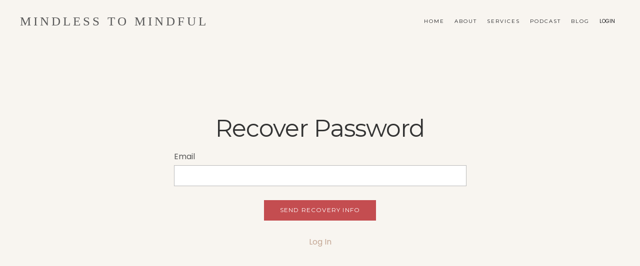

--- FILE ---
content_type: text/html; charset=utf-8
request_url: https://www.mindlesstomindful.com/password/new
body_size: 6655
content:
<!doctype html>
<html lang="en">
  <head>
    
              <meta name="csrf-param" content="authenticity_token">
              <meta name="csrf-token" content="FDj4T5thhmryWXBQqLuG7q/QtmHlMNgikediS36LQ6dvkyXNgmA/nFX86SzdBZ6kUaMDktEkKJgT7LozcNbD/w==">
            
    <title>
      
        Mindless to Mindful | Melanie Whitney
      
    </title>
    <meta charset="utf-8" />
    <meta http-equiv="x-ua-compatible" content="ie=edge, chrome=1">
    <meta name="viewport" content="width=device-width, initial-scale=1, shrink-to-fit=no">
    
    <meta property="og:type" content="website">
<meta property="og:url" content="https://www.mindlesstomindful.com/password/new">
<meta name="twitter:card" content="summary_large_image">

<meta property="og:title" content="Mindless to Mindful | Melanie Whitney">
<meta name="twitter:title" content="Mindless to Mindful | Melanie Whitney">




    
      <link href="https://kajabi-storefronts-production.kajabi-cdn.com/kajabi-storefronts-production/themes/2152564914/assets/favicon.png?1768600678384992?v=2" rel="shortcut icon" />
    
    <link rel="canonical" href="https://www.mindlesstomindful.com/password/new" />

    <!-- Google Fonts ====================================================== -->
    
      <link href="//fonts.googleapis.com/css?family=Poppins:400,700,400italic,700italic|Montserrat:400,700,400italic,700italic" rel="stylesheet" type="text/css">
    

    <!-- Kajabi CSS ======================================================== -->
    <link rel="stylesheet" media="screen" href="https://kajabi-app-assets.kajabi-cdn.com/assets/core-0d125629e028a5a14579c81397830a1acd5cf5a9f3ec2d0de19efb9b0795fb03.css" />

    

    <link rel="stylesheet" href="https://use.fontawesome.com/releases/v5.15.2/css/all.css" crossorigin="anonymous">

    <link rel="stylesheet" media="screen" href="https://kajabi-storefronts-production.kajabi-cdn.com/kajabi-storefronts-production/themes/2152564914/assets/styles.css?1768600678384992" />

    <!-- Customer CSS ====================================================== -->
    <link rel="stylesheet" media="screen" href="https://kajabi-storefronts-production.kajabi-cdn.com/kajabi-storefronts-production/themes/2152564914/assets/overrides.css?1768600678384992" />
    <style>
  /* Custom CSS Added Via Theme Settings */
  @import url('https://fonts.googleapis.com/css2?family=Montserrat:wght@500;600&display=swap');

body, html { overflow: visible !important; }

html {
  scroll-behavior: smooth;
}

h1, h2, h3 {
letter-spacing: -1px;
margin-bottom: 15px;
}

h4, h5, g6 {
font-family: 'Montserrat', sans-serif;
font-weight: 500;
text-transform: uppercase;
letter-spacing: 0.1em;
line-height: 1.6em;
}


/* NAVIGATION */

.hello-bar__text {
text-transform: uppercase;
letter-spacing: 2px;
font-size: 11px;
}

.header__wrap {
position: relative;
z-index: 1;
}

.logo__text {
font-family: 'Cardo', serif;
font-size: 25px;
text-transform: uppercase;
letter-spacing: 0.2em;
}

.header__container {
max-width: initial;
}

.header__content--desktop {
padding: 30px 0;
}

header .link-list__link {
text-transform: uppercase;
letter-spacing: 2px;
font-family: 'Montserrat', sans-serif !important;
}

/* ELEMENTS */

.btn, #form-button  {
box-shadow: none;
font-size: 12px;
letter-spacing: 0.1em;
font-weight: normal !important;
font-family: 'Montserrat', sans-serif;
text-transform: uppercase;
}

.btn:hover {
filter: none;
}

.form-control {
font-size: 13px;
border-radius: 0;
}

ul {
padding: 0;
padding-left: 20px;
}

li {
padding-left: 10px;
padding-bottom: 5px;
}

div[data-reveal-offset="on-top"] {
z-index: 1;
} 

div[data-reveal-offset="on-topest"] {
z-index: 2;
} 

/* FOOTER */

.footer__content {
font-family: 'Montserrat', sans-serif;
text-transform: uppercase;
letter-spacing: 0.1em;
padding: 0;
}

.footer__credit a {
color: #ffffff !important;
}

aside.powered-by {
display: none;
}

/* SECTIONS */

section[data-reveal-offset="0"] .sizer {
padding-top: 0;
}

@media only screen and (max-width: 768px) { 
#section-1575400116835 {
    background-position: right !important;
    transform: translateY(-45px);
}

div[data-reveal-units="minutes"] {
transform: translateY(100%);
}
}

div[data-reveal-offset="text-over-image"] {
z-index: 1;
}

section[data-reveal-offset="offer"] .block-type--text .block {
display: flex;
flex-direction: column;
justify-content: center;
align-items: flex-start;
}

section[data-reveal-offset="split"] .block-type--text {
max-width: 550px;
}

section[data-reveal-offset="split"] .image__image {
width: 100%;
max-height: 80vh;
object-fit: cover;
object-position: top;
}

section[data-reveal-offset="blog-preview"] .card__image {
aspect-ratio: 4/5;
object-fit: cover;
}

section[data-reveal-offset="blog-preview"] .card__title {
font-family: 'Cardo', serif;
text-transform: capitalize;
letter-spacing: -1px;
font-size: 22px;
font-style: italic;
}

div[data-reveal-offset="list-big-numbers"] ol {
list-style: none;
counter-reset: my-counter;
padding: 0 !important;
}

div[data-reveal-offset="list-big-numbers"] ol li {
counter-increment: my-counter;
margin-bottom: 20px;
display: flex;
}

div[data-reveal-offset="list-big-numbers"] ol li::before {
content: "0" counter(my-counter) ".";
font-size: 3rem;
margin-right: 20px;
margin-top: 5px;
line-height: 1;
font-family: serif;
}

@media only screen and (max-width: 767px) {
div[data-reveal-offset="list-big-numbers"] ol li {
flex-direction: column;
align-items: center;
}
}

section[data-reveal-offset="border-bg"] {
color: #f8f5f0 !important;
border-left: 100px solid;
border-right: 100px solid;
}

@media only screen and (max-width: 767px) {
section[data-reveal-offset="border-bg"] {
border-left: 20px solid;
border-right: 20px solid;
}
}

/* BLOG */

@media only screen and (min-width: 768px) {
.blog-post-body .col-lg-9 {
width: 60%;
}}

.blog-listings .blog-listing__data {
display: flex;
flex-direction: column;
}

.blog-listings .blog-listing__tags {
order: -1;
}

.blog-listing__tags .tag, .blog-post-body .tag {
background: transparent;
text-transform: uppercase;
letter-spacing: 0.1em;
font-size: 10px;
font-family: 'Montserrat', sans-serif;
}

.blog-listings .blog-listing__title {
font-style: italic;
letter-spacing: -1px;
}

.blog-listings .pag__link--current {
border-bottom: 1px solid;
}

div[data-dynamic-sections="blog"] .block-type--card h3 {
font-size: 30px;
}

/* BLOG POST */

div[data-dynamic-sections="blog_post"] .sidebar {
position: sticky;
top: 20px;
}

div[data-dynamic-sections="blog_post"] .blog-post-body__info {
display: flex;
flex-direction: column-reverse;
margin-bottom: 20px;
}

.blog-post-body__tags {
margin-bottom: 0; 
}

.blog-post-body .row {
justify-content: center;
}

@media only screen and (min-width: 768px) {
.blog-post-body .col-lg-9 {
width: 60%;
}

/* LOGIN */

#section-login .auth__content {
background: white;
padding: 50px;
}

@media only screen and (max-width: 767px) {
#section-login .auth__content {
padding: 20px;
}
}

/* MODAL */

.modal__content {
border-radius: 0 !important;
border: 50px solid white;
}
</style>


    <!-- Kajabi Editor Only CSS ============================================ -->
    

    <!-- Header hook ======================================================= -->
    <script type="text/javascript">
  var Kajabi = Kajabi || {};
</script>
<script type="text/javascript">
  Kajabi.currentSiteUser = {
    "id" : "-1",
    "type" : "Guest",
    "contactId" : "",
  };
</script>
<script type="text/javascript">
  Kajabi.theme = {
    activeThemeName: "Mindless to Mindful",
    previewThemeId: null,
    editor: false
  };
</script>
<meta name="turbo-prefetch" content="false">
<style type="text/css">
  #editor-overlay {
    display: none;
    border-color: #2E91FC;
    position: absolute;
    background-color: rgba(46,145,252,0.05);
    border-style: dashed;
    border-width: 3px;
    border-radius: 3px;
    pointer-events: none;
    cursor: pointer;
    z-index: 10000000000;
  }
  .editor-overlay-button {
    color: white;
    background: #2E91FC;
    border-radius: 2px;
    font-size: 13px;
    margin-inline-start: -24px;
    margin-block-start: -12px;
    padding-block: 3px;
    padding-inline: 10px;
    text-transform:uppercase;
    font-weight:bold;
    letter-spacing:1.5px;

    left: 50%;
    top: 50%;
    position: absolute;
  }
</style>
<script src="https://kajabi-app-assets.kajabi-cdn.com/vite/assets/track_analytics-999259ad.js" crossorigin="anonymous" type="module"></script><link rel="modulepreload" href="https://kajabi-app-assets.kajabi-cdn.com/vite/assets/stimulus-576c66eb.js" as="script" crossorigin="anonymous">
<link rel="modulepreload" href="https://kajabi-app-assets.kajabi-cdn.com/vite/assets/track_product_analytics-9c66ca0a.js" as="script" crossorigin="anonymous">
<link rel="modulepreload" href="https://kajabi-app-assets.kajabi-cdn.com/vite/assets/stimulus-e54d982b.js" as="script" crossorigin="anonymous">
<link rel="modulepreload" href="https://kajabi-app-assets.kajabi-cdn.com/vite/assets/trackProductAnalytics-3d5f89d8.js" as="script" crossorigin="anonymous">      <script type="text/javascript">
        if (typeof (window.rudderanalytics) === "undefined") {
          !function(){"use strict";window.RudderSnippetVersion="3.0.3";var sdkBaseUrl="https://cdn.rudderlabs.com/v3"
          ;var sdkName="rsa.min.js";var asyncScript=true;window.rudderAnalyticsBuildType="legacy",window.rudderanalytics=[]
          ;var e=["setDefaultInstanceKey","load","ready","page","track","identify","alias","group","reset","setAnonymousId","startSession","endSession","consent"]
          ;for(var n=0;n<e.length;n++){var t=e[n];window.rudderanalytics[t]=function(e){return function(){
          window.rudderanalytics.push([e].concat(Array.prototype.slice.call(arguments)))}}(t)}try{
          new Function('return import("")'),window.rudderAnalyticsBuildType="modern"}catch(a){}
          if(window.rudderAnalyticsMount=function(){
          "undefined"==typeof globalThis&&(Object.defineProperty(Object.prototype,"__globalThis_magic__",{get:function get(){
          return this},configurable:true}),__globalThis_magic__.globalThis=__globalThis_magic__,
          delete Object.prototype.__globalThis_magic__);var e=document.createElement("script")
          ;e.src="".concat(sdkBaseUrl,"/").concat(window.rudderAnalyticsBuildType,"/").concat(sdkName),e.async=asyncScript,
          document.head?document.head.appendChild(e):document.body.appendChild(e)
          },"undefined"==typeof Promise||"undefined"==typeof globalThis){var d=document.createElement("script")
          ;d.src="https://polyfill-fastly.io/v3/polyfill.min.js?version=3.111.0&features=Symbol%2CPromise&callback=rudderAnalyticsMount",
          d.async=asyncScript,document.head?document.head.appendChild(d):document.body.appendChild(d)}else{
          window.rudderAnalyticsMount()}window.rudderanalytics.load("2apYBMHHHWpiGqicceKmzPebApa","https://kajabiaarnyhwq.dataplane.rudderstack.com",{})}();
        }
      </script>
      <script type="text/javascript">
        if (typeof (window.rudderanalytics) !== "undefined") {
          rudderanalytics.page({"account_id":"2147611113","site_id":"2147628897"});
        }
      </script>
      <script type="text/javascript">
        if (typeof (window.rudderanalytics) !== "undefined") {
          (function () {
            function AnalyticsClickHandler (event) {
              const targetEl = event.target.closest('a') || event.target.closest('button');
              if (targetEl) {
                rudderanalytics.track('Site Link Clicked', Object.assign(
                  {"account_id":"2147611113","site_id":"2147628897"},
                  {
                    link_text: targetEl.textContent.trim(),
                    link_href: targetEl.href,
                    tag_name: targetEl.tagName,
                  }
                ));
              }
            };
            document.addEventListener('click', AnalyticsClickHandler);
          })();
        }
      </script>
<meta name='site_locale' content='en'><style type="text/css">
  /* Font Awesome 4 */
  .fa.fa-twitter{
    font-family:sans-serif;
  }
  .fa.fa-twitter::before{
    content:"𝕏";
    font-size:1.2em;
  }

  /* Font Awesome 5 */
  .fab.fa-twitter{
    font-family:sans-serif;
  }
  .fab.fa-twitter::before{
    content:"𝕏";
    font-size:1.2em;
  }
</style>
<link rel="stylesheet" href="https://cdn.jsdelivr.net/npm/@kajabi-ui/styles@1.0.4/dist/kajabi_products/kajabi_products.css" />
<script type="module" src="https://cdn.jsdelivr.net/npm/@pine-ds/core@3.14.0/dist/pine-core/pine-core.esm.js"></script>
<script nomodule src="https://cdn.jsdelivr.net/npm/@pine-ds/core@3.14.0/dist/pine-core/index.esm.js"></script>


  </head>

  <style>
  body {
    
      
        background-color: #f8f5f0;
      
    
  }
</style>

  <body class="background-light">
    <main>
      

  <div id="section-header" data-section-id="header">

<style>
  /* Default Header Styles */
  .header {
    
      background-color: #f8f5f0;
    
    font-size: 10px;
  }
  .header a,
  .header a.link-list__link,
  .header a.link-list__link:hover,
  .header a.social-icons__icon,
  .header .user__login a,
  .header .dropdown__item a,
  .header .dropdown__trigger:hover {
    color: #1b1b1e;
  }
  .header .dropdown__trigger {
    color: #1b1b1e !important;
  }
  /* Mobile Header Styles */
  @media (max-width: 767px) {
    .header {
      
      font-size: 12px;
    }
    
    .header .hamburger__slices .hamburger__slice {
      
        background-color: #1b1b1e;
      
    }
    
      .header a.link-list__link, .dropdown__item a, .header__content--mobile {
        text-align: left;
      }
    
    .header--overlay .header__content--mobile  {
      padding-bottom: 20px;
    }
  }
  /* Sticky Styles */
  
</style>

<div class="hidden">
  
    
  
    
  
    
  
  
  
  
</div>

<header class="header header--static    background-light header--close-on-scroll" kjb-settings-id="sections_header_settings_background_color">
  <div class="hello-bars">
    
      
    
      
    
      
    
  </div>
  
    <div class="header__wrap">
      <div class="header__content header__content--desktop background-light">
        <div class="container header__container media justify-content-center">
          
            
                <style>
@media (min-width: 768px) {
  #block-1555988494486 {
    text-align: left;
  }
} 
</style>

<div id="block-1555988494486" class="header__block header__block--logo header__block--show header__switch-content " kjb-settings-id="sections_header_blocks_1555988494486_settings_stretch">
  <style>
  #block-1555988494486 {
    line-height: 1;
  }
  #block-1555988494486 .logo__image {
    display: block;
    width: 40px;
  }
  #block-1555988494486 .logo__text {
    color: ;
  }
</style>

<a class="logo" href="/">
  
    <p class="logo__text" kjb-settings-id="sections_header_blocks_1555988494486_settings_logo_text">Mindless to Mindful</p>
  
</a>

</div>

              
          
            
                <style>
@media (min-width: 768px) {
  #block-1643286827498 {
    text-align: right;
  }
} 
</style>

<div id="block-1643286827498" class="header__block header__switch-content header__block--menu stretch" kjb-settings-id="sections_header_blocks_1643286827498_settings_stretch">
  <div class="link-list justify-content-right" kjb-settings-id="sections_header_blocks_1643286827498_settings_menu">
  
    <a class="link-list__link" href="https://www.mindlesstomindful.com/" >Home</a>
  
    <a class="link-list__link" href="https://www.mindlesstomindful.com/aboutme" >About </a>
  
    <a class="link-list__link" href="https://www.mindlesstomindful.com/services" >Services</a>
  
    <a class="link-list__link" href="https://www.mindlesstomindful.com/podcasts/mindless-to-mindful" >Podcast</a>
  
    <a class="link-list__link" href="https://www.mindlesstomindful.com/blog" >Blog</a>
  
</div>

</div>

              
          
            
                <style>
@media (min-width: 768px) {
  #block-1744470318466 {
    text-align: left;
  }
} 
</style>

<div id="block-1744470318466" class="header__block header__switch-content header__block--user " kjb-settings-id="sections_header_blocks_1744470318466_settings_stretch">
  <style>
  /* Dropdown menu colors for desktop */
  @media (min-width: 768px) {
    #block-1744470318466 .dropdown__menu {
      background: #ffffff;
      color: #2c3e50;
    }
    #block-1744470318466 .dropdown__item a, 
    #block-1744470318466 {
      color: #2c3e50;
    }
  }  
  /* Mobile menu text alignment */
  @media (max-width: 767px) {
    #block-1744470318466 .dropdown__item a,
    #block-1744470318466 .user__login a {
      text-align: left;
    }
  }
</style>

<div class="user" kjb-settings-id="sections_header_blocks_1744470318466_settings_language_login">
  
    <span class="user__login" kjb-settings-id="language_login"><a href="/login">LOGIN</a></span>
  
</div>

</div>

              
          
          
            <div class="hamburger hidden--desktop" kjb-settings-id="sections_header_settings_hamburger_color">
              <div class="hamburger__slices">
                <div class="hamburger__slice hamburger--slice-1"></div>
                <div class="hamburger__slice hamburger--slice-2"></div>
                <div class="hamburger__slice hamburger--slice-3"></div>
                <div class="hamburger__slice hamburger--slice-4"></div>
              </div>
            </div>
          
        </div>
      </div>
      <div class="header__content header__content--mobile">
        <div class="header__switch-content header__spacer"></div>
      </div>
    </div>
  
</header>

</div>

<section class="section">
  <div class="sizer sizer--full">
    <div class="container">
      <div class="row align-items-center justify-content-center ">
        <div class="col-6 text-center">
  <div class="auth__content">
    <h1 class="auth__title">Recover Password</h1>
    <form novalidate="novalidate" class="new_member" id="new_member" action="/password" accept-charset="UTF-8" method="post"><div style="display:none"><input name="utf8" type="hidden" value="✓"><input type="hidden" name="authenticity_token" value="0xdZ7e8NGhIps0GOIob05ZMt025UyJZVHZXBibvPzWSovIRv9gyj5I4W2PJXOOyvbV5mnWDcZu+fnhnxtZJNPA=="></div>
      
      <div class="form-group auth__group ">
        <label class="auth__label" for="member_email" kjb-settings-id="email_text">Email</label>
        <input class="form-control auth__field" autofocus="autofocus" type="email" value name="member[email]" id="member_email" value="" />
        
      </div>
      






<style>
  .btn {
    border-color: #c44d50;
    border-radius: 0px;
    color: #ffffff;
    background-color: #c44d50;
  }
  .btn--outline {
    background: transparent;
    color: #c44d50;
  }
</style>

<input class="btn btn--solid btn--medium btn--auto" type="submit" name="commit" value="Send Recovery Info" kjb-settings-id="btn_text" />

    </form>
    <div class="auth__link">
      <a href="/login">Log In</a>
    </div>
  </div>
</div>

      </div>
    </div>
  </div>
</section>

  <div id="section-footer" data-section-id="footer">
  <style>
    #section-footer {
      -webkit-box-flex: 1;
      -ms-flex-positive: 1;
      flex-grow: 1;
      display: -webkit-box;
      display: -ms-flexbox;
      display: flex;
    }
    .footer {
      -webkit-box-flex: 1;
      -ms-flex-positive: 1;
      flex-grow: 1;
    }
  </style>

<style>
  .footer {
    background-color: #1e6b4d;
  }
  .footer, .footer__block {
    font-size: 10px;
    color: #ffffff;
  }
  .footer .logo__text {
    color: ;
  }
  .footer .link-list__links {
    width: 100%;
  }
  .footer a.link-list__link {
    color: #ffffff;
  }
  .footer .link-list__link:hover {
    color: #ffffff;
  }
  .copyright {
    color: #ffffff;
  }
  @media (min-width: 768px) {
    .footer, .footer__block {
      font-size: 10px;
    }
  }
  .powered-by a {
    color: #1e6b4d !important;
  }
  
</style>

<footer class="footer   background-dark  " kjb-settings-id="sections_footer_settings_background_color">
  <div class="footer__content">
    <div class="container footer__container media">
      
        
            <div id="block-1555988525205" class="footer__block ">
  <span class="copyright" kjb-settings-id="sections_footer_blocks_1555988525205_settings_copyright" role="presentation">
  &copy; 2026 Institute For Empowerment
</span>

</div>

          
      
        
            




<style>
  /* flush setting */
  
  
  /* margin settings */
  #block-1602193175296, [data-slick-id="1602193175296"] {
    margin-top: 0px;
    margin-right: 0px;
    margin-bottom: 0px;
    margin-left: 0px;
  }
  #block-1602193175296 .block, [data-slick-id="1602193175296"] .block {
    /* border settings */
    border: 4px  black;
    border-radius: 4px;
    

    /* background color */
    
      background-color: ;
    
    /* default padding for mobile */
    
      padding: 20px;
    
    
      padding: 20px;
    
    
      
        padding: 20px;
      
    
    /* mobile padding overrides */
    
    
      padding-top: 0px;
    
    
      padding-right: 0px;
    
    
      padding-bottom: 0px;
    
    
      padding-left: 0px;
    
  }

  @media (min-width: 768px) {
    /* desktop margin settings */
    #block-1602193175296, [data-slick-id="1602193175296"] {
      margin-top: 0px;
      margin-right: 0px;
      margin-bottom: 0px;
      margin-left: 0px;
    }
    #block-1602193175296 .block, [data-slick-id="1602193175296"] .block {
      /* default padding for desktop  */
      
        padding: 30px;
      
      
        
          padding: 30px;
        
      
      /* desktop padding overrides */
      
      
        padding-top: 0px;
      
      
        padding-right: 0px;
      
      
        padding-bottom: 0px;
      
      
        padding-left: 0px;
      
    }
  }
  /* mobile text align */
  @media (max-width: 767px) {
    #block-1602193175296, [data-slick-id="1602193175296"] {
      text-align: center;
    }
  }
</style>



<div
  id="block-1602193175296"
  class="
  block-type--link_list
  text-left
  col-
  
  
  
  
  "
  
  data-reveal-event=""
  data-reveal-offset=""
  data-reveal-units=""
  
    kjb-settings-id="sections_footer_blocks_1602193175296_settings_width"
    >
  <div class="block
    box-shadow-
    "
    
      data-aos="-"
      data-aos-delay=""
      data-aos-duration=""
    
    >
    
    <style>
  #block-1602193175296 .link-list__title {
    color: ;
  }
  #block-1602193175296 .link-list__link {
    color: ;
  }
</style>



<div class="link-list link-list--row link-list--desktop-left link-list--mobile-center">
  
  <div class="link-list__links" kjb-settings-id="sections_footer_blocks_1602193175296_settings_menu">
    
      <a class="link-list__link" href="https://www.mindlesstomindful.com/" >Home</a>
    
      <a class="link-list__link" href="https://www.mindlesstomindful.com/aboutme" >About </a>
    
      <a class="link-list__link" href="https://www.mindlesstomindful.com/services" >Services</a>
    
      <a class="link-list__link" href="https://www.mindlesstomindful.com/podcasts/mindless-to-mindful" >Podcast</a>
    
      <a class="link-list__link" href="https://www.mindlesstomindful.com/blog" >Blog</a>
    
  </div>
</div>

  </div>
</div>


          
      
        
            




<style>
  /* flush setting */
  
  
  /* margin settings */
  #block-1688165023761, [data-slick-id="1688165023761"] {
    margin-top: 0px;
    margin-right: 0px;
    margin-bottom: 0px;
    margin-left: 0px;
  }
  #block-1688165023761 .block, [data-slick-id="1688165023761"] .block {
    /* border settings */
    border: 4px  black;
    border-radius: 4px;
    

    /* background color */
    
      background-color: ;
    
    /* default padding for mobile */
    
      padding: 20px;
    
    
      padding: 20px;
    
    
      
        padding: 20px;
      
    
    /* mobile padding overrides */
    
    
      padding-top: 0px;
    
    
      padding-right: 0px;
    
    
      padding-bottom: 0px;
    
    
      padding-left: 0px;
    
  }

  @media (min-width: 768px) {
    /* desktop margin settings */
    #block-1688165023761, [data-slick-id="1688165023761"] {
      margin-top: 0px;
      margin-right: 0px;
      margin-bottom: 0px;
      margin-left: 0px;
    }
    #block-1688165023761 .block, [data-slick-id="1688165023761"] .block {
      /* default padding for desktop  */
      
        padding: 30px;
      
      
        
          padding: 30px;
        
      
      /* desktop padding overrides */
      
      
        padding-top: 0px;
      
      
        padding-right: 0px;
      
      
        padding-bottom: 0px;
      
      
        padding-left: 0px;
      
    }
  }
  /* mobile text align */
  @media (max-width: 767px) {
    #block-1688165023761, [data-slick-id="1688165023761"] {
      text-align: center;
    }
  }
</style>



<div
  id="block-1688165023761"
  class="
  block-type--link_list
  text-right
  col-
  
  
  
  
  "
  
  data-reveal-event=""
  data-reveal-offset=""
  data-reveal-units=""
  
    kjb-settings-id="sections_footer_blocks_1688165023761_settings_width"
    >
  <div class="block
    box-shadow-
    "
    
      data-aos="-"
      data-aos-delay=""
      data-aos-duration=""
    
    >
    
    <style>
  #block-1688165023761 .link-list__title {
    color: ;
  }
  #block-1688165023761 .link-list__link {
    color: ;
  }
</style>



<div class="link-list link-list--row link-list--desktop-right link-list--mobile-center">
  
  <div class="link-list__links" kjb-settings-id="sections_footer_blocks_1688165023761_settings_menu">
    
      <a class="link-list__link" href="https://www.mindlesstomindful.com/aboutme" >About</a>
    
      <a class="link-list__link" href="https://www.mindlesstomindful.com/contact" >Contact</a>
    
  </div>
</div>

  </div>
</div>


          
      
        
            <div id="block-1641059361361" class="footer__block ">
  <style>
  .social-icons--1641059361361 .social-icons__icons {
    justify-content: 
  }
  .social-icons--1641059361361 .social-icons__icon {
    color: #ffffff !important;
  }
  .social-icons--1641059361361.social-icons--round .social-icons__icon {
    background-color: #ffffff;
  }
  .social-icons--1641059361361.social-icons--square .social-icons__icon {
    background-color: #ffffff;
  }
  
    
  
  @media (min-width: 768px) {
    .social-icons--1641059361361 .social-icons__icons {
      justify-content: 
    }
  }
</style>

<div class="social-icons social-icons-- social-icons--1641059361361" kjb-settings-id="sections_footer_blocks_1641059361361_settings_social_icons_text_color">
  <div class="social-icons__icons">
    
  <a class="social-icons__icon social-icons__icon--" href="https://www.facebook.com/melaniewhitneycc"  target="_blank" rel="noopener"  kjb-settings-id="sections_footer_blocks_1641059361361_settings_social_icon_link_facebook">
    <i class="fab fa-facebook-f"></i>
  </a>


  <a class="social-icons__icon social-icons__icon--" href="https://twitter.com/melaniewhitney_"  target="_blank" rel="noopener"  kjb-settings-id="sections_footer_blocks_1641059361361_settings_social_icon_link_twitter">
    <i class="fab fa-twitter"></i>
  </a>


  <a class="social-icons__icon social-icons__icon--" href="https://www.instagram.com/melaniewhitney_/"  target="_blank" rel="noopener"  kjb-settings-id="sections_footer_blocks_1641059361361_settings_social_icon_link_instagram">
    <i class="fab fa-instagram"></i>
  </a>


  <a class="social-icons__icon social-icons__icon--" href="https://www.youtube.com/@melaniewhitney"  target="_blank" rel="noopener"  kjb-settings-id="sections_footer_blocks_1641059361361_settings_social_icon_link_youtube">
    <i class="fab fa-youtube"></i>
  </a>






  <a class="social-icons__icon social-icons__icon--" href="https://www.linkedin.com/in/melanie-whitney/"  target="_blank" rel="noopener"  kjb-settings-id="sections_footer_blocks_1641059361361_settings_social_icon_link_linkedin">
    <i class="fab fa-linkedin-in"></i>
  </a>








  <a class="social-icons__icon social-icons__icon--" href="https://www.tiktok.com/@melaniewhitney_"  target="_blank" rel="noopener"  kjb-settings-id="sections_footer_blocks_1641059361361_settings_social_icon_link_tiktok">
    <i class="fab fa-tiktok"></i>
  </a>




  <a class="social-icons__icon social-icons__icon--" href="https://www.mindlesstomindful.com/podcasts/mindless-to-mindful"  target="_blank" rel="noopener"  kjb-settings-id="sections_footer_blocks_1641059361361_settings_social_icon_link_podcasts">
    <i class="fa fa-podcast"></i>
  </a>


  </div>
</div>

</div>

        
      
    </div>
    

  </div>

</footer>

</div>

    </main>
    <!-- Javascripts ======================================================= -->
<script charset='ISO-8859-1' src='https://fast.wistia.com/assets/external/E-v1.js'></script>
<script charset='ISO-8859-1' src='https://fast.wistia.com/labs/crop-fill/plugin.js'></script>
<script src="https://kajabi-app-assets.kajabi-cdn.com/assets/encore_core-9ce78559ea26ee857d48a83ffa8868fa1d6e0743c6da46efe11250e7119cfb8d.js"></script>
<script src="https://kajabi-storefronts-production.kajabi-cdn.com/kajabi-storefronts-production/themes/2152564914/assets/scripts.js?1768600678384992"></script>



<!-- Customer JS ======================================================= -->
<script>
  /* Custom JS Added Via Theme Settings */
  var credit = document.createElement("div");
credit.className="footer__block footer__credit";

var creditLink = document.createElement("a");
var creditCopy= document.createTextNode("Design by Pixel & Flow");
creditLink.href="https://www.etsy.com/shop/pixelandflow";
creditLink.appendChild(creditCopy);
credit.appendChild(creditLink);

var footer = document.getElementsByClassName("footer__container");
footer[0].appendChild(credit);
</script>


  </body>
</html>